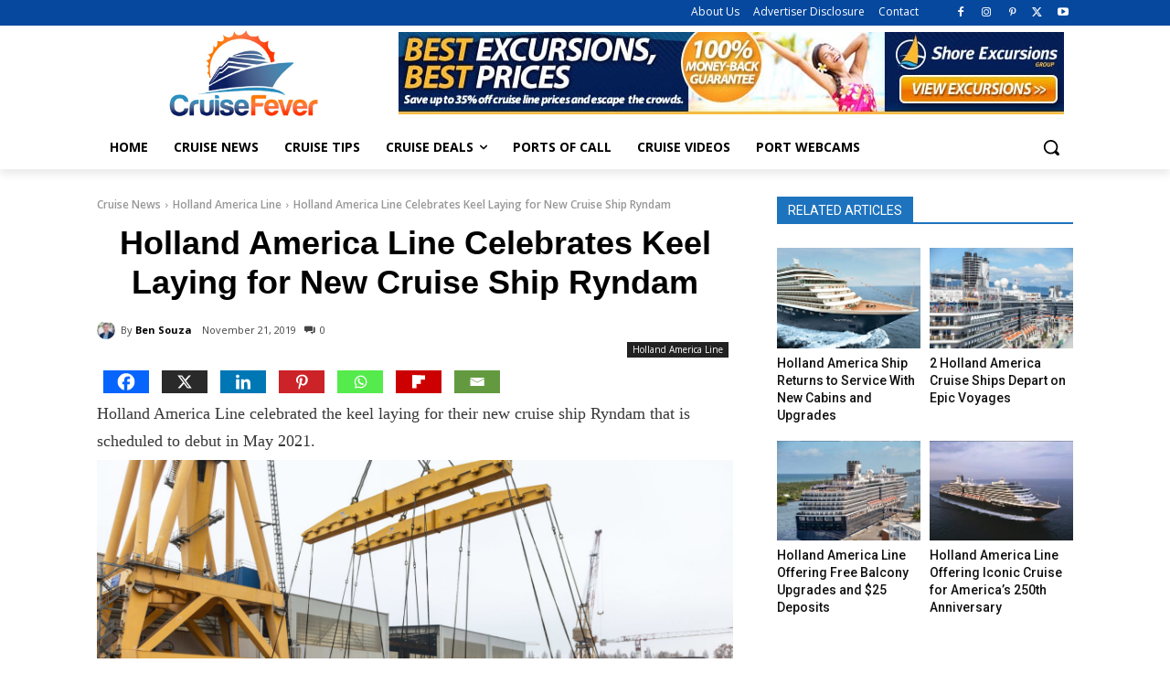

--- FILE ---
content_type: text/html; charset=UTF-8
request_url: https://cruisefever.net/wp-admin/admin-ajax.php?td_theme_name=Newspaper&v=12.7.4
body_size: -476
content:
{"29901":1575}